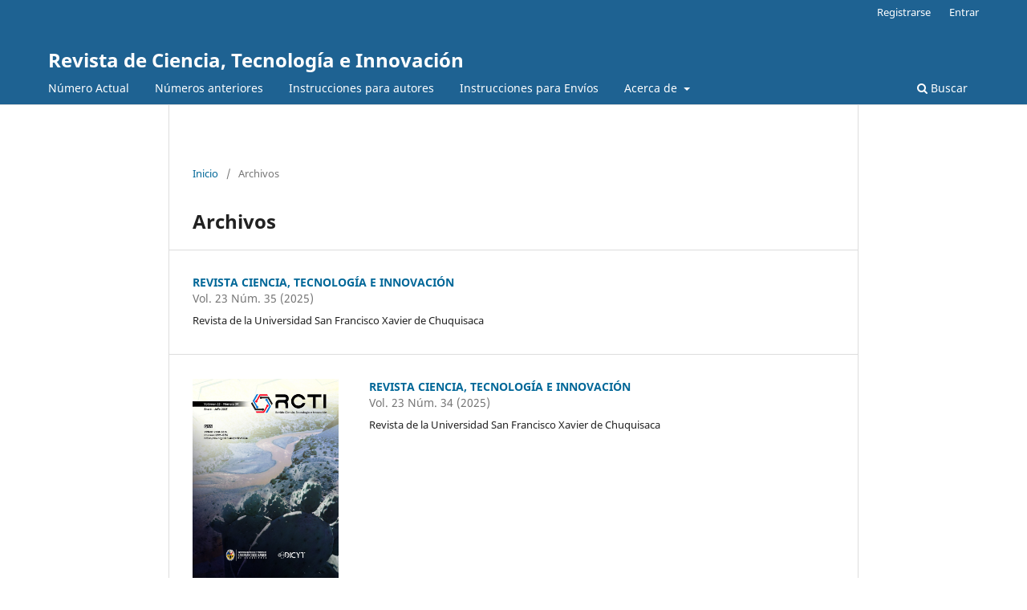

--- FILE ---
content_type: text/html; charset=utf-8
request_url: https://revistas.usfx.bo/index.php/rcti/issue/archive
body_size: 22552
content:
<!DOCTYPE html>
<html lang="es-ES" xml:lang="es-ES">
<head>
	<meta charset="utf-8">
	<meta name="viewport" content="width=device-width, initial-scale=1.0">
	<title>
					Archivos
	
							| Revista de Ciencia, Tecnología e Innovación
			</title>

	
<meta name="generator" content="Open Journal Systems 3.3.0.15">
<link rel="alternate" type="application/atom+xml" href="https://revistas.usfx.bo/index.php/rcti/gateway/plugin/WebFeedGatewayPlugin/atom">
<link rel="alternate" type="application/rdf+xml" href="https://revistas.usfx.bo/index.php/rcti/gateway/plugin/WebFeedGatewayPlugin/rss">
<link rel="alternate" type="application/rss+xml" href="https://revistas.usfx.bo/index.php/rcti/gateway/plugin/WebFeedGatewayPlugin/rss2">
	<link rel="stylesheet" href="https://revistas.usfx.bo/index.php/rcti/$$$call$$$/page/page/css?name=stylesheet" type="text/css" /><link rel="stylesheet" href="https://revistas.usfx.bo/index.php/rcti/$$$call$$$/page/page/css?name=font" type="text/css" /><link rel="stylesheet" href="https://revistas.usfx.bo/lib/pkp/styles/fontawesome/fontawesome.css?v=3.3.0.15" type="text/css" />
</head>
<body class="pkp_page_issue pkp_op_archive" dir="ltr">

	<div class="pkp_structure_page">

				<header class="pkp_structure_head" id="headerNavigationContainer" role="banner">
						
 <nav class="cmp_skip_to_content" aria-label="Salta a los enlaces de contenido">
	<a href="#pkp_content_main">Ir al contenido principal</a>
	<a href="#siteNav">Ir al menú de navegación principal</a>
		<a href="#pkp_content_footer">Ir al pie de página del sitio</a>
</nav>

			<div class="pkp_head_wrapper">

				<div class="pkp_site_name_wrapper">
					<button class="pkp_site_nav_toggle">
						<span>Open Menu</span>
					</button>
										<div class="pkp_site_name">
																<a href="						https://revistas.usfx.bo/index.php/rcti/index
					" class="is_text">Revista de Ciencia, Tecnología e Innovación</a>
										</div>
				</div>

				
				<nav class="pkp_site_nav_menu" aria-label="Navegación del sitio">
					<a id="siteNav"></a>
					<div class="pkp_navigation_primary_row">
						<div class="pkp_navigation_primary_wrapper">
																				<ul id="navigationPrimary" class="pkp_navigation_primary pkp_nav_list">
								<li class="">
				<a href="https://revistas.usfx.bo/index.php/rcti/issue/current">
					Número Actual
				</a>
							</li>
								<li class="">
				<a href="https://revistas.usfx.bo/index.php/rcti/issue/archive">
					Números anteriores
				</a>
							</li>
								<li class="">
				<a href="https://revistas.usfx.bo/index.php/rcti/convocatoria">
					Instrucciones para autores
				</a>
							</li>
								<li class="">
				<a href="https://revistas.usfx.bo/index.php/rcti/about/submissions">
					Instrucciones para Envíos
				</a>
							</li>
								<li class="">
				<a href="https://revistas.usfx.bo/index.php/rcti/about">
					Acerca de
				</a>
									<ul>
																					<li class="">
									<a href="https://revistas.usfx.bo/index.php/rcti/about">
										Sobre la revista
									</a>
								</li>
																																									<li class="">
									<a href="https://revistas.usfx.bo/index.php/rcti/about/contact">
										Contacto
									</a>
								</li>
																		</ul>
							</li>
			</ul>

				

																						<div class="pkp_navigation_search_wrapper">
									<a href="https://revistas.usfx.bo/index.php/rcti/search" class="pkp_search pkp_search_desktop">
										<span class="fa fa-search" aria-hidden="true"></span>
										Buscar
									</a>
								</div>
													</div>
					</div>
					<div class="pkp_navigation_user_wrapper" id="navigationUserWrapper">
							<ul id="navigationUser" class="pkp_navigation_user pkp_nav_list">
								<li class="profile">
				<a href="https://revistas.usfx.bo/index.php/rcti/user/register">
					Registrarse
				</a>
							</li>
								<li class="profile">
				<a href="https://revistas.usfx.bo/index.php/rcti/login">
					Entrar
				</a>
							</li>
										</ul>

					</div>
				</nav>
			</div><!-- .pkp_head_wrapper -->
		</header><!-- .pkp_structure_head -->

						<div class="pkp_structure_content">
			<div class="pkp_structure_main" role="main">
				<a id="pkp_content_main"></a>

<div class="page page_issue_archive">
	<nav class="cmp_breadcrumbs" role="navigation" aria-label="Usted está aquí:">
	<ol>
		<li>
			<a href="https://revistas.usfx.bo/index.php/rcti/index">
				Inicio
			</a>
			<span class="separator">/</span>
		</li>
		<li class="current">
			<span aria-current="page">
												Archivos
	
							</span>
		</li>
	</ol>
</nav>

	<h1>
					Archivos
	
	</h1>

				<ul class="issues_archive">
							<li>
					
<div class="obj_issue_summary">

	
	<h2>
		<a class="title" href="https://revistas.usfx.bo/index.php/rcti/issue/view/185">
							REVISTA CIENCIA, TECNOLOGÍA E INNOVACIÓN
					</a>
					<div class="series">
				Vol. 23 Núm. 35 (2025)
			</div>
			</h2>

	<div class="description">
		<p>Revista de la Universidad San Francisco Xavier de Chuquisaca</p>
	</div>
</div><!-- .obj_issue_summary -->
				</li>
							<li>
					
<div class="obj_issue_summary">

			<a class="cover" href="https://revistas.usfx.bo/index.php/rcti/issue/view/166">
			<img src="https://revistas.usfx.bo/public/journals/4/cover_issue_166_es_ES.jpg" alt="">
		</a>
	
	<h2>
		<a class="title" href="https://revistas.usfx.bo/index.php/rcti/issue/view/166">
							REVISTA CIENCIA, TECNOLOGÍA E INNOVACIÓN
					</a>
					<div class="series">
				Vol. 23 Núm. 34 (2025)
			</div>
			</h2>

	<div class="description">
		<p>Revista de la Universidad San Francisco Xavier de Chuquisaca</p>
	</div>
</div><!-- .obj_issue_summary -->
				</li>
							<li>
					
<div class="obj_issue_summary">

			<a class="cover" href="https://revistas.usfx.bo/index.php/rcti/issue/view/150">
			<img src="https://revistas.usfx.bo/public/journals/4/cover_issue_150_es_ES.jpg" alt="">
		</a>
	
	<h2>
		<a class="title" href="https://revistas.usfx.bo/index.php/rcti/issue/view/150">
							REVISTA CIENCIA, TECNOLOGÍA E INNOVACIÓN
					</a>
					<div class="series">
				Vol. 23 Núm. 33 (2025)
			</div>
			</h2>

	<div class="description">
		<p>Revista de la Universidad San Francisco Xavier de Chuquisaca</p>
	</div>
</div><!-- .obj_issue_summary -->
				</li>
							<li>
					
<div class="obj_issue_summary">

			<a class="cover" href="https://revistas.usfx.bo/index.php/rcti/issue/view/136">
			<img src="https://revistas.usfx.bo/public/journals/4/cover_issue_136_es_ES.jpg" alt="">
		</a>
	
	<h2>
		<a class="title" href="https://revistas.usfx.bo/index.php/rcti/issue/view/136">
							REVISTA CIENCIA, TECNOLOGÍA E INNOVACIÓN
					</a>
					<div class="series">
				Vol. 22 Núm. 32 (2024)
			</div>
			</h2>

	<div class="description">
		<p>Revista de la Universidad San Francisco Xavier de Chuquisaca</p>
	</div>
</div><!-- .obj_issue_summary -->
				</li>
							<li>
					
<div class="obj_issue_summary">

			<a class="cover" href="https://revistas.usfx.bo/index.php/rcti/issue/view/109">
			<img src="https://revistas.usfx.bo/public/journals/4/cover_issue_109_es_ES.jpg" alt="">
		</a>
	
	<h2>
		<a class="title" href="https://revistas.usfx.bo/index.php/rcti/issue/view/109">
							REVISTA CIENCIA, TECNOLOGÍA E INNOVACIÓN
					</a>
					<div class="series">
				Vol. 22 Núm. 31 (2024)
			</div>
			</h2>

	<div class="description">
		<p>Revista de la Universidad San Francisco Xavier de Chuquisaca</p>
	</div>
</div><!-- .obj_issue_summary -->
				</li>
							<li>
					
<div class="obj_issue_summary">

			<a class="cover" href="https://revistas.usfx.bo/index.php/rcti/issue/view/108">
			<img src="https://revistas.usfx.bo/public/journals/4/cover_issue_108_es_ES.jpg" alt="">
		</a>
	
	<h2>
		<a class="title" href="https://revistas.usfx.bo/index.php/rcti/issue/view/108">
							REVISTA CIENCIA, TECNOLOGÍA E INNOVACIÓN
					</a>
					<div class="series">
				Vol. 22 Núm. 30 (2024)
			</div>
			</h2>

	<div class="description">
		<p>Revista de la Universidad San Francisco Xavier de Chuquisaca</p>
	</div>
</div><!-- .obj_issue_summary -->
				</li>
							<li>
					
<div class="obj_issue_summary">

			<a class="cover" href="https://revistas.usfx.bo/index.php/rcti/issue/view/98">
			<img src="https://revistas.usfx.bo/public/journals/4/cover_issue_98_es_ES.jpg" alt="">
		</a>
	
	<h2>
		<a class="title" href="https://revistas.usfx.bo/index.php/rcti/issue/view/98">
							REVISTA CIENCIA, TECNOLOGÍA E INNOVACIÓN
					</a>
					<div class="series">
				Vol. 22 Núm. 29 (2024)
			</div>
			</h2>

	<div class="description">
		<p>Revista de la Universidad San Francisco Xavier de Chuquisaca</p>
	</div>
</div><!-- .obj_issue_summary -->
				</li>
							<li>
					
<div class="obj_issue_summary">

			<a class="cover" href="https://revistas.usfx.bo/index.php/rcti/issue/view/91">
			<img src="https://revistas.usfx.bo/public/journals/4/cover_issue_91_es_ES.jpg" alt="">
		</a>
	
	<h2>
		<a class="title" href="https://revistas.usfx.bo/index.php/rcti/issue/view/91">
							REVISTA CIENCIA, TECNOLOGÍA E INNOVACIÓN
					</a>
					<div class="series">
				Vol. 21 Núm. 28 (2023)
			</div>
			</h2>

	<div class="description">
		<p>Revista de la Universidad San Francisco Xavier de Chuquisaca</p>
	</div>
</div><!-- .obj_issue_summary -->
				</li>
							<li>
					
<div class="obj_issue_summary">

			<a class="cover" href="https://revistas.usfx.bo/index.php/rcti/issue/view/76">
			<img src="https://revistas.usfx.bo/public/journals/4/cover_issue_76_es_ES.jpg" alt="">
		</a>
	
	<h2>
		<a class="title" href="https://revistas.usfx.bo/index.php/rcti/issue/view/76">
							REVISTA CIENCIA, TECNOLOGÍA E INNOVACIÓN
					</a>
					<div class="series">
				Vol. 21 Núm. 27 (2023)
			</div>
			</h2>

	<div class="description">
		<p>Revista de la Universidad San Francisco</p>
	</div>
</div><!-- .obj_issue_summary -->
				</li>
							<li>
					
<div class="obj_issue_summary">

			<a class="cover" href="https://revistas.usfx.bo/index.php/rcti/issue/view/60">
			<img src="https://revistas.usfx.bo/public/journals/4/cover_issue_60_es_ES.jpg" alt="">
		</a>
	
	<h2>
		<a class="title" href="https://revistas.usfx.bo/index.php/rcti/issue/view/60">
							REVISTA CIENCIA, TECNOLOGIA E INNOVACIÓN
					</a>
					<div class="series">
				Vol. 20 Núm. 26 (2022)
			</div>
			</h2>

	<div class="description">
		
	</div>
</div><!-- .obj_issue_summary -->
				</li>
							<li>
					
<div class="obj_issue_summary">

			<a class="cover" href="https://revistas.usfx.bo/index.php/rcti/issue/view/59">
			<img src="https://revistas.usfx.bo/public/journals/4/cover_issue_59_es_ES.jpg" alt="">
		</a>
	
	<h2>
		<a class="title" href="https://revistas.usfx.bo/index.php/rcti/issue/view/59">
							REVISTA CIENCIA, TECNOLOGIA E INNOVACIÓN
					</a>
					<div class="series">
				Vol. 20 Núm. 25 (2022)
			</div>
			</h2>

	<div class="description">
		
	</div>
</div><!-- .obj_issue_summary -->
				</li>
							<li>
					
<div class="obj_issue_summary">

			<a class="cover" href="https://revistas.usfx.bo/index.php/rcti/issue/view/57">
			<img src="https://revistas.usfx.bo/public/journals/4/cover_issue_57_es_ES.jpg" alt="REVISTA CIENCIA, TECNOLOGIA E INNVOCION">
		</a>
	
	<h2>
		<a class="title" href="https://revistas.usfx.bo/index.php/rcti/issue/view/57">
							REVISTA CIENCIA, TECNOLOGIA E INNVOCION
					</a>
					<div class="series">
				Vol. 19 Núm. 24 (2021)
			</div>
			</h2>

	<div class="description">
		
	</div>
</div><!-- .obj_issue_summary -->
				</li>
							<li>
					
<div class="obj_issue_summary">

			<a class="cover" href="https://revistas.usfx.bo/index.php/rcti/issue/view/55">
			<img src="https://revistas.usfx.bo/public/journals/4/cover_issue_55_es_ES.jpg" alt="">
		</a>
	
	<h2>
		<a class="title" href="https://revistas.usfx.bo/index.php/rcti/issue/view/55">
							REVISTA CIENCIA TECNOLOGIA E INNOVACION
					</a>
					<div class="series">
				Vol. 19 Núm. 23 (2021)
			</div>
			</h2>

	<div class="description">
		
	</div>
</div><!-- .obj_issue_summary -->
				</li>
							<li>
					
<div class="obj_issue_summary">

			<a class="cover" href="https://revistas.usfx.bo/index.php/rcti/issue/view/51">
			<img src="https://revistas.usfx.bo/public/journals/4/cover_issue_51_es_ES.jpg" alt="">
		</a>
	
	<h2>
		<a class="title" href="https://revistas.usfx.bo/index.php/rcti/issue/view/51">
							REVISTA CIENCIA TECNOLOGIA E INNOVACION
					</a>
					<div class="series">
				Vol. 18 Núm. 22 (2020)
			</div>
			</h2>

	<div class="description">
		
	</div>
</div><!-- .obj_issue_summary -->
				</li>
							<li>
					
<div class="obj_issue_summary">

			<a class="cover" href="https://revistas.usfx.bo/index.php/rcti/issue/view/49">
			<img src="https://revistas.usfx.bo/public/journals/4/cover_issue_49_es_ES.jpg" alt="">
		</a>
	
	<h2>
		<a class="title" href="https://revistas.usfx.bo/index.php/rcti/issue/view/49">
							Ciencia, Tecnología e Innovación
					</a>
					<div class="series">
				Vol. 18 Núm. 21 (2020)
			</div>
			</h2>

	<div class="description">
		
	</div>
</div><!-- .obj_issue_summary -->
				</li>
							<li>
					
<div class="obj_issue_summary">

			<a class="cover" href="https://revistas.usfx.bo/index.php/rcti/issue/view/33">
			<img src="https://revistas.usfx.bo/public/journals/4/cover_issue_33_es_ES.jpg" alt="">
		</a>
	
	<h2>
		<a class="title" href="https://revistas.usfx.bo/index.php/rcti/issue/view/33">
							Revista Ciencia, Tecnología e Innovación
					</a>
					<div class="series">
				Vol. 17 Núm. 20 (2019)
			</div>
			</h2>

	<div class="description">
		<p>Revista Ciencia, Tecnología e Innovación 2-2019</p>
	</div>
</div><!-- .obj_issue_summary -->
				</li>
							<li>
					
<div class="obj_issue_summary">

			<a class="cover" href="https://revistas.usfx.bo/index.php/rcti/issue/view/31">
			<img src="https://revistas.usfx.bo/public/journals/4/cover_issue_31_es_ES.jpg" alt="">
		</a>
	
	<h2>
		<a class="title" href="https://revistas.usfx.bo/index.php/rcti/issue/view/31">
							Revista Ciencia, Tecnología e Innovación
					</a>
					<div class="series">
				Vol. 17 Núm. 19 (2019)
			</div>
			</h2>

	<div class="description">
		<p>El Volumen 17, Número 19 presenta los siguientes artículos Evaluación de la calidad ecológica de los ríos Quirpinchaca y Cachimayu usando macroinvertebrados como bioindicadores de contaminación de los autores Nabor Moya, Mayra Santander y Beymar Fernández; Abundancia y estructura poblacional de Oxymycterus paramensis (Rodentia) en fragmentos de bosque en los Andes de Bolivia de Renzo Vargas; Condiciones laborales de la juventud boliviana, un análisis de secuencias del “Trabajo Digno” en el periodo 2007 - 2015 de Alethea Calderon; Migración campociudad: discriminación generacional en Sucre de Luis Caballero; Repensar la formación de los abogados en el contexto del Estado Plurinacional de Bolivia de Christian Pérez y Valoración<br>económica de áreas verdes urbanas de uso público en el centro histórico de la ciudad de Puno, 2019 por Julio Quispe, Marcial Mamani, Dominga Cano e Israel Tuesta.</p>
	</div>
</div><!-- .obj_issue_summary -->
				</li>
							<li>
					
<div class="obj_issue_summary">

			<a class="cover" href="https://revistas.usfx.bo/index.php/rcti/issue/view/22">
			<img src="https://revistas.usfx.bo/public/journals/4/cover_issue_22_es_ES.jpg" alt="">
		</a>
	
	<h2>
		<a class="title" href="https://revistas.usfx.bo/index.php/rcti/issue/view/22">
							Revista, Ciencia, Tecnología e Innovación
					</a>
					<div class="series">
				Vol. 16 Núm. 17 (2018)
			</div>
			</h2>

	<div class="description">
		<p>El Volumen 16, Número 17 presenta los siguientes artículos Estudio del efecto quelante de filtros naturales de arcilla sobre metales pesados; pb y hg para su aplicación en la remediación de suelos, conservación de aguas y biodiversidad por AVILÉS – María, FLORES - Raymundo, FLORES – Gabriela, FLORES – Paola, FLORES – Mariana &amp; ANTEZANA – Frankli, con adscripción en Investigadores del Sur Bolivia Sin Fronteras IDSBOSIF; Adherencia farmacoterapéutica en pacientes geriátricos del Hospital Santa Bárbara. Sucre 2017 por SANABRIA – Carmen &amp; GUZMÁN – Felicia, con adscripción en Hospital Santa Bárbara; Factores condicionantes básicos en el autocuidado en pacientes con hipertensión arterial del Hospital Santa Barbara. por FLORES – Danitza &amp; GUZMÁN – Felicia, con adscripción en Hospital Santa Bárbara; Selección genetica:<br>Recuento de celulas somaticas (rsc), como indicador en la resistencia de la mastitis bovina por  QUEVEDO – Winston, con adscripción en la Universidad Mayor, Real y Pontificia de San Francisco Xavier de Chuquisaca, Facultad de Ciencias Agrarias y Pollen morphology of four species of salvia genus (lamiaceae) in periurban areas of Sucre, Bolivia por SARAVIA - Alexandria &amp; PINTO - Carlos, con adscripción en el Museo de Historia Natural Noel Kempff Mercado, Universidad Autónoma Gabriel René Moreno. </p>
	</div>
</div><!-- .obj_issue_summary -->
				</li>
							<li>
					
<div class="obj_issue_summary">

			<a class="cover" href="https://revistas.usfx.bo/index.php/rcti/issue/view/23">
			<img src="https://revistas.usfx.bo/public/journals/4/cover_issue_23_es_ES.jpg" alt="">
		</a>
	
	<h2>
		<a class="title" href="https://revistas.usfx.bo/index.php/rcti/issue/view/23">
							Revista Ciencia, Tecnología e Innovación
					</a>
					<div class="series">
				Vol. 16 Núm. 18 (2018)
			</div>
			</h2>

	<div class="description">
		<p>El Volumen 16, Número 18 presenta los siguientes artículos Aulas eficientes para nivel secundario: ¿qué parámetros de diseño seguir? por GARECA – Mireya, con adscripción en Universidad de San Francisco Xavier de Chuquisaca, Facultad de Arquitectura y Ciencias del Hábitat; Aprovechamiento de las cáscaras de huevo en la fortificación de alimentos por PÉREZ – Gonzalo, GUZMAN – Jhordana, DURAN – Kevin, RAMOS – Jose &amp; ACHA – Víctor, con adscripción en Universidad de San Francisco Xavier de Chuquisaca Carrera de Ingeniería Química; Prevalencia de artrosis radiológica en pacientes que acudieron a la Facultad de Ciencias Tecnológicas de la Salud, gestión 2016 Sucre por VEDIA – David &amp; LIMACHI – Luis, con adscripción en Universidad Mayor, Real y Pontificia de San Francisco Xavier Chuquisaca, Facultad de Ciencias Tecnológicas de la Salud; Factores que dificultan la aplicación del proceso enfermero en el Hospital Universitario de Sucre por VILLANUEVA – Martha<br>&amp; ESCALIER – Juan Pablo, con adscripción en la Universidad Mayor, Real y Pontificia de San Francisco Xavier de Chuquisaca, Hospital Universitario; Revisión teórica del enfoque por competencias y su aplicación en la Universidad Boliviana por PÉREZ - Christian, con adscripción en la Universidad Mayor, Real y Pontificia de San Francisco Xavier de Chuquisaca, Centro de Estudios de Posgrado e Investigación y Simulación clínica y seguridad de los pacientes en la educación médica por VILLCA - Sadith, con adscripción en la Universidad Mayor, Real y Pontificia de San Francisco Xavier de Chuquisaca, Facultad de Medicina, carrera de Medicina.</p>
	</div>
</div><!-- .obj_issue_summary -->
				</li>
							<li>
					
<div class="obj_issue_summary">

			<a class="cover" href="https://revistas.usfx.bo/index.php/rcti/issue/view/13">
			<img src="https://revistas.usfx.bo/public/journals/4/cover_issue_13_es_ES.jpg" alt="">
		</a>
	
	<h2>
		<a class="title" href="https://revistas.usfx.bo/index.php/rcti/issue/view/13">
							Revista Ciencia, Tecnología e Innovación
					</a>
					<div class="series">
				Vol. 14 Núm. 15 (2017)
			</div>
			</h2>

	<div class="description">
		<p>La Revista Ciencia, Tecnología e Innovación<br>Volumen 14, Número 15, Enero – Junio - 2017,<br>es una revista editada semestralmente por la<br>Dirección de Investigación, Ciencia y<br>Tecnología (DICyT) de la Universidad Mayor,<br>Real y Pontificia de San Francisco Xavier de<br>Chuquisaca.</p>
<p>Misión<br>Somos un instrumento de difusión de<br>información científica multisciplinaria, cuyo<br>propósito es la promoción y transferencia de<br>resultados de investigaciones académicas<br>originales e inéditas de producción local,<br>nacional e internacional para las comunidades<br>científicas de las diversas áreas del<br>conocimiento.</p>
	</div>
</div><!-- .obj_issue_summary -->
				</li>
					</ul>

									</div>

	</div><!-- pkp_structure_main -->

							</div><!-- pkp_structure_content -->

<div class="pkp_structure_footer_wrapper" role="contentinfo">
	<a id="pkp_content_footer"></a>

	<div class="pkp_structure_footer">

					<div class="pkp_footer_content">
				<hr>
<h4><span style="color: #094d8e;"><em><strong>Revista Ciencia, Tecnología e Innovación</strong></em></span></h4>
<h4><span style="color: #094d8e;"><strong>Correo electrónico:</strong> revista.cti@usfx.bo</span></h4>
<h4><span style="color: #094d8e;"><strong>Teléfono:</strong> (591) 4 64 37640</span></h4>
<h4><span style="color: #094d8e;"><strong>Sucre - Bolivia</strong></span></h4>
			</div>
		
		<div class="pkp_brand_footer" role="complementary">
			<a href="https://revistas.usfx.bo/index.php/rcti/about/aboutThisPublishingSystem">
				<img alt="Más información acerca del sistema de publicación, de la plataforma y del flujo de trabajo de OJS/PKP." src="https://revistas.usfx.bo/templates/images/ojs_brand.png">
			</a>
		</div>
	</div>
</div><!-- pkp_structure_footer_wrapper -->

</div><!-- pkp_structure_page -->

<script src="https://revistas.usfx.bo/lib/pkp/lib/vendor/components/jquery/jquery.min.js?v=3.3.0.15" type="text/javascript"></script><script src="https://revistas.usfx.bo/lib/pkp/lib/vendor/components/jqueryui/jquery-ui.min.js?v=3.3.0.15" type="text/javascript"></script><script src="https://revistas.usfx.bo/plugins/themes/default/js/lib/popper/popper.js?v=3.3.0.15" type="text/javascript"></script><script src="https://revistas.usfx.bo/plugins/themes/default/js/lib/bootstrap/util.js?v=3.3.0.15" type="text/javascript"></script><script src="https://revistas.usfx.bo/plugins/themes/default/js/lib/bootstrap/dropdown.js?v=3.3.0.15" type="text/javascript"></script><script src="https://revistas.usfx.bo/plugins/themes/default/js/main.js?v=3.3.0.15" type="text/javascript"></script>


</body>
</html>
